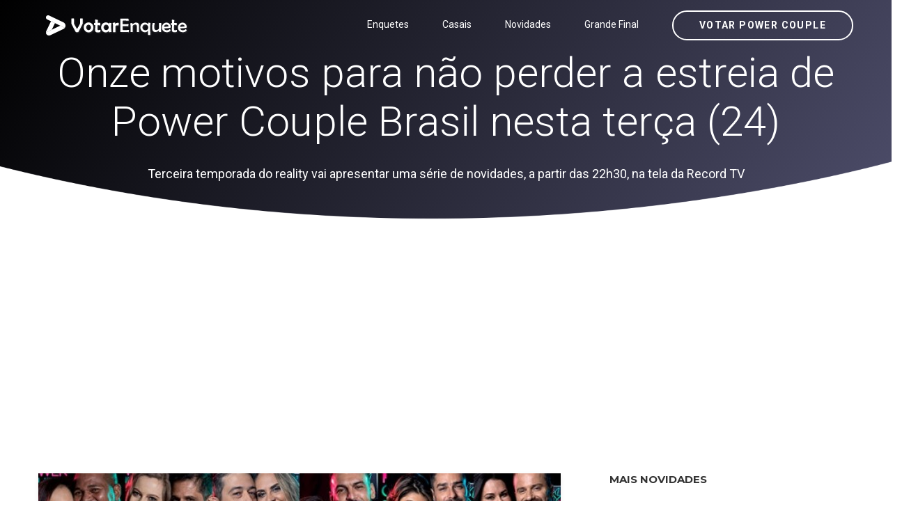

--- FILE ---
content_type: text/html; charset=UTF-8
request_url: https://www.votarenquete.com.br/power-couple-brasil-3/novidades/onze-motivos-para-nao-perder-a-estreia-de-power-couple-brasil-nesta-terca-24
body_size: 12278
content:
<!DOCTYPE html>
<html  lang="pt-BR">
    <head><meta http-equiv="Content-Type" content="text/html; charset=utf-8">
	
	    <link rel='amphtml' href='https://www.votarenquete.com.br/power-couple-brasil-3/novidades/onze-motivos-para-nao-perder-a-estreia-de-power-couple-brasil-nesta-terca-24/amp'>	<link rel="canonical" href="https://www.votarenquete.com.br/power-couple-brasil-3/novidades/onze-motivos-para-nao-perder-a-estreia-de-power-couple-brasil-nesta-terca-24">    
	    
	<meta name="author" content="Votar Enquete - A Grande Conquista" />
        <meta http-equiv="X-UA-Compatible" content="IE=edge">
		<meta name="google-play-app" content="app-id=com.app.fazendaonline">
		<meta name="apple-itunes-app" content="app-id=1517115943">
 <meta name="viewport" content="width=device-width, initial-scale=1"> 		  
		<meta property="fb:app_id" content="375934152879613" />
        <!-- The above 3 meta tags *must* come first in the head; any other head content must come *after* these tags -->




<!-- 

<link rel="preconnect" crossorigin href="//adserver-us.adtech.advertising.com">
<link rel="preconnect" crossorigin href="//bidder.criteo.com">
<link rel="preconnect" crossorigin href="//gum.criteo.com">

 -->
<link rel="dns-preconnect" href="//fastlane.rubiconproject.com">
<link rel="dns-preconnect" href="//onesignal.com">
<link rel="dns-preconnect" href="//cdn.onesignal.com">
 
<link rel="preconnect" crossorigin href="https://cdn5.enquetebbb.com.br/">

<link rel="preconnect" crossorigin href="//www.googletagmanager.com">
<link rel="preconnect" crossorigin href="//fonts.googleapis.com">
<link rel="preconnect" crossorigin href="//stats.g.doubleclick.net">
<link rel="preconnect" crossorigin href="//googleads.g.doubleclick.net">
<link rel="preconnect" crossorigin href="//www.googletagservices.com">
<link rel="preconnect" crossorigin href="//www.google-analytics.com">
<link rel="preconnect" crossorigin href="//pagead2.googlesyndication.com">
<link rel="preconnect" crossorigin href="//adservice.google.com">
<link rel="preconnect" crossorigin href="//partner.googleadservices.com">
<link rel="preconnect" crossorigin href="//tags.premiumads.com.br">
<link rel="preconnect" crossorigin href="//www.google.com">
<link rel="preconnect" crossorigin href="//www.google.com.br">

<link rel="preconnect" crossorigin href="//bidder.criteo.com">
<link rel="preconnect" crossorigin href="//static.criteo.net">


		

<script async src="https://pagead2.googlesyndication.com/pagead/js/adsbygoogle.js?client=ca-pub-6330018069195839"
     crossorigin="anonymous"></script>








<!-- Global site tag (gtag.js) - Google Analytics -->
<script async src="https://www.googletagmanager.com/gtag/js?id=UA-112625574-1"></script>
<script>
  window.dataLayer = window.dataLayer || [];
  function gtag(){dataLayer.push(arguments);}
  gtag('js', new Date());

  gtag('config', 'UA-112625574-1');
  
  gtag('config', 'AW-787761210');
  
  gtag('config', 'AW-10985823641');
  
  gtag('event', 'www.votarenquete.com.br', {
  'event_category': 'URL'
});
  gtag('event', 'https', {
  'event_category': 'protocolo'
});
  gtag('event', 'local-novo', {
  'event_category': 'regiao'
});

  gtag('event', '67.225.224.10', {
  'event_category': 'servidor'
});

</script>


<script async src="https://securepubads.g.doubleclick.net/tag/js/gpt.js"></script>
<script>
  window.googletag = window.googletag || {cmd: []};
  googletag.cmd.push(function() {
    googletag.defineSlot('/21757894217/votarenquete', [[300, 250], 'fluid', [970, 90], [468, 60], [320, 50], [728, 90]], 'div-gpt-ad-1569887895375-0').addService(googletag.pubads());
    googletag.pubads().enableSingleRequest();
    googletag.pubads().collapseEmptyDivs();
    googletag.enableServices();
  });
</script>

		
		
        <title>Onze motivos para não perder a estreia de Power Couple Brasil nesta terça (24)  - Votar Enquete - A Grande Conquista</title>
		<meta name="description" content="Um site com enquetes para você poder votar e saber a porcentagem das disputas do Power Couple Brasil 6 e da Fazenda 16 edição 2024. Roça, Grande Final e muito mais. Votar Enquete: Vote na Final da Fazenda 16. Enquete da Fazenda 16 <BR> Paredão, final, prova do líder e muito mais. Votar Enquete: Vote no paredão dessa semana! Vote no BBB 24. Enquete BBB 24">
		<meta name="keywords" content="final, grande final, final fazenda, grande final fazenda, fazenda, a fazenda, fazenda 16, a fazenda 16, fazendeiros, peoes, peões, peoas, peõas, power, couple, power couple, enquete, casa vigiada, voto, votar, enquetebbb, power 2024, power 6, enquete bbb, enquetebb, dr, vote, votarenquete, votarenquete.com.br, www.votarenquete.com.br, r7, votar r7, pawer couple, r7.com, a fazenda nova temporada 2024, fazenda da toca 2024, tudo sobre a fazenda 2024, record tv a fazenda 2024, lista da fazenda 2024 uol, a fazenda 2024 votação, a fazenda 2024 vai começar quando, a fazenda 2024 votar, a fazenda 2024 vai começar, a fazenda 2024 vencedor, fazenda a venda 2024, a fazenda 2024 youtube, a fazenda 2024 24 horas, r7 a fazenda 2024, a fazenda 2024, a fazenda 2024 r7, a fazenda 2024 elenco, a fazenda 2024 assistir, a fazenda 2024 completo">
		<link rel="manifest" href="/manifest.json" />
<meta property="og:type" content="website" /> 
<meta property="og:site_name" content="Votar Enquete - A Grande Conquista" /> 
<meta property="og:url" content="https://www.votarenquete.com.br/power-couple-brasil-3/novidades/onze-motivos-para-nao-perder-a-estreia-de-power-couple-brasil-nesta-terca-24" /> 
<meta property="og:title" content="Onze motivos para não perder a estreia de Power Couple Brasil nesta terça (24)" /> 
<meta property="og:description" content="Terceira temporada do reality vai apresentar uma série de novidades, a partir das 22h30, na tela da Record TV" /> 
<meta property="og:image" content="https://cdn5.enquetebbb.com.br/image_resize.php?w=1200&h=628&src=image/novidades/onze-motivos-para-nao-perder-a-estreia-de-power-couple-brasil-nesta-terca-24.jpg" /> 
<meta property="og:image:secure_url" content="https://cdn5.enquetebbb.com.br/image_resize.php?w=1200&h=628&src=image/novidades/onze-motivos-para-nao-perder-a-estreia-de-power-couple-brasil-nesta-terca-24.jpg" /> 
<meta property="og:image:width" content="1200" /> 
<meta property="og:image:height" content="628" /> 
<meta property="og:locale" content="pt_BR" /> 

<meta name="twitter:card" content="summary_large_image">
<meta name="twitter:site" content="@votar_enquete" />
<meta name="twitter:creator" content="@votar_enquete" />
<meta property="og:url" content="https://www.votarenquete.com.br/power-couple-brasil-3/novidades/onze-motivos-para-nao-perder-a-estreia-de-power-couple-brasil-nesta-terca-24" />
<meta property="og:title" content="Onze motivos para não perder a estreia de Power Couple Brasil nesta terça (24)" />
<meta property="og:description" content="Terceira temporada do reality vai apresentar uma série de novidades, a partir das 22h30, na tela da Record TV" />
<meta property="og:image" content="https://cdn5.enquetebbb.com.br/image_resize.php?w=1200&h=628&src=image/novidades/onze-motivos-para-nao-perder-a-estreia-de-power-couple-brasil-nesta-terca-24.jpg" />
<meta name="twitter:app:name:googleplay" content="Vote Agora - Baixe o APP">
<meta name="twitter:app:id:googleplay" content="com.app.fazendaonline">
<meta name="twitter:app:url:googleplay" content="https://play.google.com/store/apps/details?id=com.app.fazendaonline">
<meta name="twitter:image" content="https://cdn5.enquetebbb.com.br/image_resize.php?w=1200&h=628&src=image/novidades/onze-motivos-para-nao-perder-a-estreia-de-power-couple-brasil-nesta-terca-24.jpg">


<div itemscope itemtype="//schema.org/Organization">      
<meta itemprop="name" content="Votar Enquete - A Grande Conquista"> 
<meta property="description" content="Um site com enquetes para você poder votar e saber a porcentagem das disputas do Power Couple Brasil 6 e da Fazenda 16 edição 2024. Roça, Grande Final e muito mais. Votar Enquete: Vote na Final da Fazenda 16. Enquete da Fazenda 16 <BR> Paredão, final, prova do líder e muito mais. Votar Enquete: Vote no paredão dessa semana! Vote no BBB 24. Enquete BBB 24" /> 
<meta itemprop="url" content="https://www.votarenquete.com.br/">
<meta itemprop="sameAs" content="https://www.facebook.com/BBBenquete">
<meta itemprop="sameAs" content="https://www.facebook.com/VotarEnquete">
<meta itemprop="sameAs" content="https://www.enquetebbb.com.br/">
<meta itemprop="sameAs" content="https://www.votarenquete.com.br/">
<meta itemprop="logo" content="https://cdn5.enquetebbb.com.br/image/new-logo2V.png">
<meta itemprop="image" content="https://cdn5.enquetebbb.com.br/image/mosaico.jpg">
  <div itemprop="aggregateRating" itemscope itemtype="//schema.org/AggregateRating">
   <meta itemprop="ratingValue" content="5">
   <meta itemprop="reviewCount" content="1251124">
   <meta itemprop="bestRating" content="5" />
  </div>
</div>
<!-- robots -->
<meta name="robots" content="index, follow">
<meta name="Googlebot-News" content="index, follow">
<script type="application/ld+json">
    [{
        "publisher": {
            "@type": "Organization",
            "name": "Votar Enquete - A Grande Conquista",
            "url": "https://www.votarenquete.com.br/",
            "logo": {
                "@type": "ImageObject",
                "url": "https://cdn5.enquetebbb.com.br/image/new-logo2V.png",
                "width": 225,
                "height": 43
            }
        },
        "@type": "NewsArticle",
        "@context": "http://schema.org",
        "author": {
            "@type": "Organization",
            "name": "Votar Enquete - A Grande Conquista",
            "url": "https://www.votarenquete.com.br/"
        },
        "name": "Onze motivos para não perder a estreia de Power Couple Brasil nesta terça (24)",
        "headline": "Onze motivos para não perder a estreia de Power Couple Brasil nesta terça (24)",
        "description": "Terceira temporada do reality vai apresentar uma série de novidades, a partir das 22h30, na tela da Record TV",
        "articleBody": "1- Apresentação de Gugu Liberato 
O comando da terceira temporada do Power Couple Brasil estará nas mãos do apresentador Gugu Liberato. Com mais de 40 anos de carreira, é a primeira vez de Gugu à frente de um reality show: Sem dúvida alguma, trata-se de um desafio bem grande na minha trajetória profissional. Mas acredito que isso será bem bacana para mim e para o público, que me verá em uma função diferente, declara o apresentador.

2 - Onze novos casais poderosos 
O que não pode faltar no Power Couple Brasil são bons casais com momentos incríveis! Para a terceira edição, 11 novas duplas prometem agitar o reality. 

Os participantes incluem o ex-jogador de futebol Aloísio Chulapa e a farmacêutica Luisa Albuquerque, o ator André Di Mauro e a atriz Liége Müller",
        "url": "https://www.votarenquete.com.br/power-couple-brasil-3/novidades/onze-motivos-para-nao-perder-a-estreia-de-power-couple-brasil-nesta-terca-24",
        "mainEntityOfPage": "https://www.votarenquete.com.br/power-couple-brasil-3/novidades/onze-motivos-para-nao-perder-a-estreia-de-power-couple-brasil-nesta-terca-24",
        "image": {
            "url": "https://cdn5.enquetebbb.com.br/image_resize.php?w=1200&h=628&src=image/novidades/onze-motivos-para-nao-perder-a-estreia-de-power-couple-brasil-nesta-terca-24.jpg",
            "width": 1200,
            "height": 628,
            "@type": "ImageObject"
        },
        "datePublished": "2018-04-24T21:24:54-03:00",
        "dateModified": "2018-04-24T21:24:54-03:00"
    }]
</script>

<script type="application/ld+json">
    [{
                "@type": "BlogPosting",
        "@context": "http://schema.org",
        "author": {
            "@type": "Person",
            "name": "Redação",
            "url": "https://www.votarenquete.com.br/"
        },
        "publisher": {
            "@type": "Organization",
            "name": "Votar Enquete - A Grande Conquista",
            "url": "https://www.votarenquete.com.br/",
            "logo": {
                "@type": "ImageObject",
                "url": "https://cdn5.enquetebbb.com.br/image/new-logo2V.png",
                "width": 225,
                "height": 43
            }
        },
        "name": "Onze motivos para não perder a estreia de Power Couple Brasil nesta terça (24)",
        "headline": "Onze motivos para não perder a estreia de Power Couple Brasil nesta terça (24)",
        "description": "1- Apresentação de Gugu Liberato 
O comando da terceira temporada do Power Couple Brasil estará nas mãos do apresentador Gugu Liberato. Com mais de 40 anos de carreira, é a primeira vez de Gugu à frente de um reality show: Sem dúvida alguma, trata-se de um desafio bem grande na minha trajetória profissional. Mas acredito que isso será bem bacana para mim e para o público, que me verá em uma função diferente, declara o apresentador.

2 - Onze novos casais poderosos 
O que não pode faltar no Power Couple Brasil são bons casais com momentos incríveis! Para a terceira edição, 11 novas duplas prometem agitar o reality. 

Os participantes incluem o ex-jogador de futebol Aloísio Chulapa e a farmacêutica Luisa Albuquerque, o ator André Di Mauro e a atriz Liége Müller",
        "url": "https://www.votarenquete.com.br/power-couple-brasil-3/novidades/onze-motivos-para-nao-perder-a-estreia-de-power-couple-brasil-nesta-terca-24",
        "mainEntityOfPage": "https://www.votarenquete.com.br/power-couple-brasil-3/novidades/onze-motivos-para-nao-perder-a-estreia-de-power-couple-brasil-nesta-terca-24",
        "image": {
            "url": "https://cdn5.enquetebbb.com.br/image_resize.php?w=1200&h=628&src=image/novidades/onze-motivos-para-nao-perder-a-estreia-de-power-couple-brasil-nesta-terca-24.jpg",
            "width": 1200,
            "height": 628,
            "@type": "ImageObject"
        },
        "datePublished": "2018-04-24T21:24:54-03:00",
        "dateModified": "2018-04-24T21:24:54-03:00"
    }]
</script>		
        <!--    favicon-->
        <link rel="shortcut icon" href="https://cdn5.enquetebbb.com.br/image/faveicon.png" type="image/png">
        <link rel="icon" href="https://cdn5.enquetebbb.com.br/image/faveicon.png" type="image/png">
    	<link rel="apple-touch-icon" href="https://cdn5.enquetebbb.com.br/image/app-icon.png">
    	<link rel="android-touch-icon" href="https://cdn5.enquetebbb.com.br/image/app-icon.png" />
        <!-- Bootstrap -->
        <link href="//cdn5.enquetebbb.com.br/css/bootstrap.min.css" rel="stylesheet">
        <link href="//cdn5.enquetebbb.com.br/css/font-awesome.min.css" rel="stylesheet">
        <link rel="stylesheet" href="//cdn5.enquetebbb.com.br/vendors/swipper/swiper.min.css">
        <link rel="stylesheet" href="//cdn5.enquetebbb.com.br/css/linearicons.css">
        <link rel="stylesheet" href="//cdn5.enquetebbb.com.br/vendors/owl-carousel/owl.carousel.min.css">
        <!--    css-->
        <link rel="stylesheet" href="//cdn5.enquetebbb.com.br/css/style.css">
        <link rel="stylesheet" href="//cdn5.enquetebbb.com.br/css/responsive.css">
        <link rel="stylesheet" href="//cdn5.enquetebbb.com.br/css/smart-app-banner.css">
        <link rel="stylesheet" href="//cdn5.enquetebbb.com.br/css/config.css?v=5">
			
        <link rel="stylesheet" href="//cdn5.enquetebbb.com.br/css/config-pc.css"> 		   
		     
		   
         
        <!-- HTML5 shim and Respond.js for IE8 support of HTML5 elements and media queries -->
        <!-- WARNING: Respond.js doesn't work if you view the page via file:// -->
        <!--[if lt IE 9]>
        <script src="https://oss.maxcdn.com/html5shiv/3.7.2/html5shiv.min.js"></script>
        <script src="https://oss.maxcdn.com/respond/1.4.2/respond.min.js"></script>
        <![endif]-->
		<script type="text/javascript" src="//cdn5.enquetebbb.com.br/js/jquery-3.2.1.min.js"></script>





</head>
	
  

	<body data-spy="scroll" data-target=".navbar" data-offset="70">
        <!--start header Area-->

        <nav class="navbar navbar-fixed-top" data-spy="affix" data-offset-top="70">
            <div class="container">
                <!--========== Brand and toggle get grouped for better mobile display ==========-->
                <div class="navbar-header">
                    <button type="button" class="navbar-toggle collapsed" data-toggle="collapse" data-target="#bs-example-navbar-collapse-1" aria-expanded="false">
                        <span class="sr-only">Menu</span>
                        <i class="lnr lnr-menu" style='-webkit-text-stroke: 0px black; text-shadow: 0px 0px 0 #000, -1px -1px 0 #000, 1px -1px 0 #000, -1px 1px 0 #000, 1px 1px 0 #000; '></i>
                        <i class="lnr lnr-cross"></i>
                    </button>
                    <a class="navbar-brand" href="/power-couple-brasil-3">
                        <img src="//cdn5.enquetebbb.com.br/image/new-logo4V.png" alt="">
                        <img src="//cdn5.enquetebbb.com.br/image/new-logo2V.png" alt="logo">
                    </a>
                    <a class="banner_btn btn-getnow hidden-lg hidden-md esconder_pequeno" href="/power-couple-brasil-3/votacao">Votar Power Couple</a>
                </div>
                <a class="banner_btn btn-getnow hidden-sm hidden-xs" href="/power-couple-brasil-3/votacao">Votar Power Couple</a>
                <!--========== Collect the nav links, forms, and other content for toggling ==========-->
                <div class="collapse navbar-right navbar-collapse" id="bs-example-navbar-collapse-1">
                    <ul class="nav navbar-nav menu" id="nav">
						<li class="hidden-lg hidden-md">
                            <a href="/power-couple-brasil-3/enquete">Vote Agora</a>
                        </li>
                                                <li>
                            <a href="/power-couple-brasil-3/enquete">Enquetes</a>
                        </li>
                        <li>
                            <a href="/power-couple-brasil-3/casais">Casais</a>
                        </li>
                        <li>
                            <a href="/power-couple-brasil-3/novidades">Novidades</a>
                        </li>
                        <li>
                            <a href="/power-couple-brasil-3/enquete/grande-final-power-couple-brasil-7">Grande Final</a>
                        </li>
						
                    </ul>
                </div><!-- /.navbar-collapse -->
            </div>
        </nav><!--End header Area-->




    



        <section id="home" class="header-home home-four_novo">
            <div class="container" >
                <div class="row">
                    
						
<div class="">
<div class="col-sm-12 col-header-text lr-padding home_paredao center ">
<h1>Onze motivos para não perder a estreia de Power Couple Brasil nesta terça (24)</h1>
<p>Terceira temporada do reality vai apresentar uma série de novidades, a partir das 22h30, na tela da Record TV<br><br></p>

</div>
</div>



						
                        
                    

                </div>
            </div>
        </section>

 <div class="center" style="padding-top:10px; padding-bottom:15px">
<ins class="adsbygoogle"
     style="display:block"
     data-ad-client="ca-pub-6330018069195839"
     data-ad-slot="3983284644"
     data-ad-format="auto"
     data-full-width-responsive="true"></ins>
<script>
     (adsbygoogle = window.adsbygoogle || []).push({});
</script>
</div>       


<section class="blog-area sec-pad">
            <div class="container">
                <div class="row">
                    <div class="col-lg-8 col-md-7 col-sm-12">
                        <div class="blog-section">
                            <article class="blog-items">
                                
                                 <img  class='img-responsive' src='https://cdn5.enquetebbb.com.br/image_resize.php?w=750&h=420&src=image/novidades/onze-motivos-para-nao-perder-a-estreia-de-power-couple-brasil-nesta-terca-24.jpg' alt=''><span><i class='fa fa-camera' aria-hidden='true'></i>&nbsp; Reprodução r7 / record</span>
  <!-- Novidades Texto 
<ins class="adsbygoogle"
     style="display:block"
     data-ad-client="ca-pub-6330018069195839"
     data-ad-slot="3060834653"
     data-ad-format="auto"></ins>
<script>
(adsbygoogle = window.adsbygoogle || []).push({});
</script>                                  
 -->
 <div class="enquete_social_nv center">
                               <a href="https://www.facebook.com/sharer/sharer.php?u=https://www.votarenquete.com.br/power-couple-brasil-3/novidades/onze-motivos-para-nao-perder-a-estreia-de-power-couple-brasil-nesta-terca-24" target="blank"><i class="fa fa-facebook" aria-hidden="true"></i></a>
                                    <a href="https://twitter.com/intent/tweet?text=Onze motivos para não perder a estreia de Power Couple Brasil nesta terça (24)  - Votar Enquete - A Grande Conquista https://www.votarenquete.com.br/power-couple-brasil-3/novidades/onze-motivos-para-nao-perder-a-estreia-de-power-couple-brasil-nesta-terca-24" target="blank"><i class="fa fa-twitter" aria-hidden="true"></i></a>
                                    <a href="https://api.whatsapp.com/send?text=Onze motivos para não perder a estreia de Power Couple Brasil nesta terça (24)  - Votar Enquete - A Grande Conquista https://www.votarenquete.com.br/power-couple-brasil-3/novidades/onze-motivos-para-nao-perder-a-estreia-de-power-couple-brasil-nesta-terca-24" target="blank"><i class="fa fa-whatsapp" aria-hidden="true"></i></a>
                                </div>    								
                                <div class="blog-content">
                                    
                                    
                                    <h2 >Onze motivos para não perder a estreia de Power Couple Brasil nesta terça (24)</h2>
                                    
                               
                                    
                                    
                                    <p><b>1- Apresentação de Gugu Liberato </b><br>
O comando da terceira temporada do Power Couple Brasil estará nas mãos do apresentador Gugu Liberato. Com mais de 40 anos de carreira, é a primeira vez de Gugu à frente de um reality show: "Sem dúvida alguma, trata-se de um desafio bem grande na minha trajetória profissional. Mas acredito que isso será bem bacana para mim e para o público, que me verá em uma função diferente", declara o apresentador.<br><br>

<b>2 - Onze novos casais poderosos </b><br>
O que não pode faltar no Power Couple Brasil são bons casais com momentos incríveis! Para a terceira edição, 11 novas duplas prometem agitar o reality. <br>

Os participantes incluem o ex-jogador de futebol Aloísio Chulapa e a farmacêutica Luisa Albuquerque, o ator André Di Mauro e a atriz Liége Müller, a chef de cozinha Aritana Maroni e o gerente administrativo Paulo Rogério, o funkeiro Créu e a produtora Lilian Costa, a influenciadora digital Franciele Grossi e o publicitário Diego Grossi, o cantor Marlon e a fisioterapeuta Leticia Oliveira, a influenciadora digital Munik Nunes e o empresário Anderson Felício, o ator e comediante Nizo Neto e a terapeuta sexual Tatí Presser, a modelo Tati Minerato e o  empresário musical Marcelo Galatico, a empresária Thais Bianca e o empresário Douglas D'Amore, e o cantor Vinícius D'Black e a empresária artística Nadja Pessoa.<br><br>

<b>3 - Nova sede</b><br>
Nova temporada, nova casa. O lar provisório dos casais do reality desta vez será ainda maior. Situado em Itapecerica da Serra, na Grande São Paulo, o imóvel está preparado com uma decoração pra lá de estilosa!<br><BR>

<B> 4 - Novidade na decoração</B><BR>
Os cômodos da nova sede do reality vão contar com uma decoração especial: aspectos culturais de cidades como Nova York e países como Tailândia, Índia, Suíça e Japão serão referenciados na temática dos quartos. <br>

E como já é de costume, o casal com menos dinheiro ficará hospedado em um quarto “perrengue”. E desta vez, este espaço promete surpreender ainda mais e acirrar os ânimos dos confinados.<br><BR>

<B> 5 - Foco na convivência dos casais<br></b>
As mudanças dos ambientes não são à toa. Para a terceira edição do reality, a convivência entre os casais será o principal foco do programa. "Queremos que eles interajam mais [com o espaço]", afirma o diretor Rodrigo Carelli, que garante que a temporada será cheia de muita diversão e conflito. <br><BR>

<B> 6 - De segunda a sexta</b><br>
Pela primeira vez na história do programa, o Power Couple Brasil irá ao ar de segunda a sexta na tela da Record TV. Com isso, a dinâmica da nova temporada será um pouco diferente. <br>
Nas segundas-feiras ocorrerão as provas dos casais e a definição de quem vai para a DR. A eliminação acontece toda terça-feira, ao vivo. Quarta-feira será o dia da repercussão da eliminação do casal. E nas quintas e sextas-feiras haverão as apostas dos casais e as provas dos homens ou das mulheres. <br><br>

<b> 7 - Plateia ao vivo</b><br>
Já na estreia nesta terça-feira (23), o programa vai ser ao vivo e com plateia! Isso vai se repetir para as demais terças-feiras durante o reality, quando serão eliminados um casal por semana. <br><Br>

<b>8 - Provas de tirar o fôlego</b><br>
Que as provas do reality não são para qualquer um, isso todos já sabem! Mas, na terceira edição do programa, o diretor Rodrigo Carelli promete desafios ainda mais elaborados. Muitos vão acontecer inclusive em locais fora da residência onde os participantes vão conviver. <br><br>

<b> 9 - Mais memes </b><br>
O Power Couple Brasil é um lugar para os casais se unirem e enfrentarem os desafios para chegarem até a grande final. Mas também é um espaço onde se lava muita roupa-suja, pois está sempre cheio de DRs entre os participantes. A convivência diária promete abalar as estruturas dos casais e render ainda mais momentos hilários e, claro, muitos memes!<br><br>

<b>10 - Grande prêmio</b><br>
Na terceira temporada do Power Couple Brasil, o prêmio total do casal vencedor pode superar o valor de R$ 1 milhão. Para isso, como nas edições anteriores do reality, marido e mulher precisarão confiar um no outro e realizar apostas de até R$ 40 mil. Caso cumpram a tarefa proposta, ficam com esse dinheiro, que será acumulado até a grande final do programa.<br><br>

<b>11 - Você decide! </b><br>
Nessa temporada o telespectador vai ter um papel fundamental. É o voto de quem assiste ao reality que vai ajudar a decidir quem sai e quem permanece na disputa a cada semana. Fique ligado!
</p>
                                    
 


                                    
                                    
                                    
<BR><hr><BR>
<center><a href="https://www.enquetebbb.com.br/bbb26/enquete/grande-final-bbb26">
<h3>Grande Final BBB 26: Você já tem um Brother favorito?<BR>Para quem você está torcendo? Vote na enquete BBB</h3>
<img src="https://cdn5.enquetebbb.com.br/image_resize.php?w=1200&h=628&src=image/enquetes/grande-final-bbb26.jpg" width="100%">
<BR>
</a><a href="https://www.enquetebbb.com.br/bbb26/enquete/grande-final-bbb26" class="btn btn-lg btn-success" style="margin-top:15px;">Vote Agora!</a>
<BR><BR>
</center>
	
                                    
                                    
									<ins class="adsbygoogle"
     style="display:block; text-align:center;"
     data-ad-layout="in-article"
     data-ad-format="fluid"
     data-ad-client="ca-pub-6330018069195839"
     data-ad-slot="2678435169"></ins>
<script>
     (adsbygoogle = window.adsbygoogle || []).push({});
</script>



<ul class="post-info">
										<li>Data: <span>24/04/2018</span></li><li>Fonte: <span><small><a href='http://entretenimento.r7.com/power-couple-brasil-3/onze-motivos-para-nao-perder-a-estreia-de-power-couple-brasil-nesta-terca-24-24042018' target='_blank' rel='noopener noreferrer'>R7</small></a></span></li>										<li>Tags: <span>power-couple-brasil-3, PowerCouple, Reality, Casal </span></li>
                                        
                                        
                                        
                                    </ul>


									


	
									
								

                                </div>
                            </article>

							
<div class="section_title  enquete_comentarios home_brothers">
                    <h2>Comentários</h2>
                </div>							
<article class="blog-items">
                                
                                <div class="blog-content">
									
									<div id="mostrar-loading" class="center"><img src="/image/preloader.gif" width="16" height="16" /></div>
									<div class="fb-comments" data-href="https://www.votarenquete.com.br/power-couple-brasil-3/novidades/onze-motivos-para-nao-perder-a-estreia-de-power-couple-brasil-nesta-terca-24" data-width="100%" data-numposts="5"></div>

									
									
									                                  
									
									<ins class="adsbygoogle"
     style="display:block"
     data-ad-format="autorelaxed"
     data-ad-client="ca-pub-6330018069195839"
     data-ad-slot="5279803884"></ins>
<script>
     (adsbygoogle = window.adsbygoogle || []).push({});
</script>


                                </div>
                            </article>	

							
              
                            
                            
                            
                            
							

							
                        </div>
                    </div>
                    <div class="col-lg-4 col-md-5 col-sm-12">
                        <div class="blog-sidebar">
                            
                            
  <div class="widget post-widget">
                    <h2 class="widget_title">Mais Novidades</h2>




								<div class="media">
                                    
                                    <div class='media-left'> <a href='https://www.votarenquete.com.br/power-couple-brasil-3/novidades/tati-e-marcelo-vencem-o-power-couple-brasil-3'><img class='media-object lazy' src='https://cdn5.enquetebbb.com.br/image_resize.php?w=100&h=110&q=1&src=image/novidades/tati-e-marcelo-vencem-o-power-couple-brasil-3.jpg' data-src='https://cdn5.enquetebbb.com.br/image_resize.php?w=100&h=110&src=image/novidades/tati-e-marcelo-vencem-o-power-couple-brasil-3.jpg' alt=''> </a></div>
                                    
                                    <div class="media-body">
                                        <a class="tn_tittle" href="https://www.votarenquete.com.br/power-couple-brasil-3/novidades/tati-e-marcelo-vencem-o-power-couple-brasil-3">Tati e Marcelo vencem o 'Power Couple Brasil 3'</a>
										

                                        <ul>
                                            <li><a href="https://www.votarenquete.com.br/power-couple-brasil-3/novidades/tati-e-marcelo-vencem-o-power-couple-brasil-3"><i class="fa fa-clock-o" aria-hidden="true"></i>17/10/2019</a></li>
                                        </ul> 
                                    </div>
                                </div>

<ins class="adsbygoogle"
     style="display:block"
     data-ad-format="fluid"
     data-ad-layout-key="-ei-1g+a9-7d-j4"
     data-ad-client="ca-pub-6330018069195839"
     data-ad-slot="1184555942"></ins>
<script>
     (adsbygoogle = window.adsbygoogle || []).push({});
</script>
								<div class="media">
                                    
                                    <div class='media-left'> <a href='https://www.votarenquete.com.br/power-couple-brasil-3/novidades/casais-se-divertem-em-jogo-de-imitacao'><img class='media-object lazy' src='https://cdn5.enquetebbb.com.br/image_resize.php?w=100&h=110&q=1&src=image/novidades/casais-se-divertem-em-jogo-de-imitacao.jpg' data-src='https://cdn5.enquetebbb.com.br/image_resize.php?w=100&h=110&src=image/novidades/casais-se-divertem-em-jogo-de-imitacao.jpg' alt=''> </a></div>
                                    
                                    <div class="media-body">
                                        <a class="tn_tittle" href="https://www.votarenquete.com.br/power-couple-brasil-3/novidades/casais-se-divertem-em-jogo-de-imitacao">Casais se divertem em jogo de imitação</a>
										

                                        <ul>
                                            <li><a href="https://www.votarenquete.com.br/power-couple-brasil-3/novidades/casais-se-divertem-em-jogo-de-imitacao"><i class="fa fa-clock-o" aria-hidden="true"></i>20/06/2018</a></li>
                                        </ul> 
                                    </div>
                                </div>


								<div class="media">
                                    
                                    <div class='media-left'> <a href='https://www.votarenquete.com.br/power-couple-brasil-3/novidades/douglas-chora-pela-morte-do-pai-e-e-consolado-pelos-casais'><img class='media-object lazy' src='https://cdn5.enquetebbb.com.br/image_resize.php?w=100&h=110&q=1&src=image/novidades/douglas-chora-pela-morte-do-pai-e-e-consolado-pelos-casais.jpg' data-src='https://cdn5.enquetebbb.com.br/image_resize.php?w=100&h=110&src=image/novidades/douglas-chora-pela-morte-do-pai-e-e-consolado-pelos-casais.jpg' alt=''> </a></div>
                                    
                                    <div class="media-body">
                                        <a class="tn_tittle" href="https://www.votarenquete.com.br/power-couple-brasil-3/novidades/douglas-chora-pela-morte-do-pai-e-e-consolado-pelos-casais">Douglas chora pela morte do pai e é consolado pelos casais</a>
										

                                        <ul>
                                            <li><a href="https://www.votarenquete.com.br/power-couple-brasil-3/novidades/douglas-chora-pela-morte-do-pai-e-e-consolado-pelos-casais"><i class="fa fa-clock-o" aria-hidden="true"></i>19/06/2018</a></li>
                                        </ul> 
                                    </div>
                                </div>


								<div class="media">
                                    
                                    <div class='media-left'> <a href='https://www.votarenquete.com.br/power-couple-brasil-3/novidades/casais-preparam-bolo-e-cantam-parabens-para-anderson'><img class='media-object lazy' src='https://cdn5.enquetebbb.com.br/image_resize.php?w=100&h=110&q=1&src=image/novidades/casais-preparam-bolo-e-cantam-parabens-para-anderson.jpg' data-src='https://cdn5.enquetebbb.com.br/image_resize.php?w=100&h=110&src=image/novidades/casais-preparam-bolo-e-cantam-parabens-para-anderson.jpg' alt=''> </a></div>
                                    
                                    <div class="media-body">
                                        <a class="tn_tittle" href="https://www.votarenquete.com.br/power-couple-brasil-3/novidades/casais-preparam-bolo-e-cantam-parabens-para-anderson">Casais preparam bolo e cantam parabéns para Anderson</a>
										

                                        <ul>
                                            <li><a href="https://www.votarenquete.com.br/power-couple-brasil-3/novidades/casais-preparam-bolo-e-cantam-parabens-para-anderson"><i class="fa fa-clock-o" aria-hidden="true"></i>19/06/2018</a></li>
                                        </ul> 
                                    </div>
                                </div>

<ins class="adsbygoogle"
     style="display:block"
     data-ad-format="fluid"
     data-ad-layout-key="-ei-1g+a9-7d-j4"
     data-ad-client="ca-pub-6330018069195839"
     data-ad-slot="1184555942"></ins>
<script>
     (adsbygoogle = window.adsbygoogle || []).push({});
</script>
								<div class="media">
                                    
                                    <div class='media-left'> <a href='https://www.votarenquete.com.br/power-couple-brasil-3/novidades/munik-e-anderson-e-leticia-e-marlon-estao-na-dr'><img class='media-object lazy' src='https://cdn5.enquetebbb.com.br/image_resize.php?w=100&h=110&q=1&src=image/novidades/munik-e-anderson-e-leticia-e-marlon-estao-na-dr.jpg' data-src='https://cdn5.enquetebbb.com.br/image_resize.php?w=100&h=110&src=image/novidades/munik-e-anderson-e-leticia-e-marlon-estao-na-dr.jpg' alt=''> </a></div>
                                    
                                    <div class="media-body">
                                        <a class="tn_tittle" href="https://www.votarenquete.com.br/power-couple-brasil-3/novidades/munik-e-anderson-e-leticia-e-marlon-estao-na-dr">Munik e Anderson e Letícia e Marlon estão na DR</a>
										

                                        <ul>
                                            <li><a href="https://www.votarenquete.com.br/power-couple-brasil-3/novidades/munik-e-anderson-e-leticia-e-marlon-estao-na-dr"><i class="fa fa-clock-o" aria-hidden="true"></i>19/06/2018</a></li>
                                        </ul> 
                                    </div>
                                </div>


								<div class="media">
                                    
                                    <div class='media-left'> <a href='https://www.votarenquete.com.br/power-couple-brasil-3/novidades/os-grupos-estao-rachados-no-power-couple-brasil'><img class='media-object lazy' src='https://cdn5.enquetebbb.com.br/image_resize.php?w=100&h=110&q=1&src=image/novidades/os-grupos-estao-rachados-no-power-couple-brasil.jpg' data-src='https://cdn5.enquetebbb.com.br/image_resize.php?w=100&h=110&src=image/novidades/os-grupos-estao-rachados-no-power-couple-brasil.jpg' alt=''> </a></div>
                                    
                                    <div class="media-body">
                                        <a class="tn_tittle" href="https://www.votarenquete.com.br/power-couple-brasil-3/novidades/os-grupos-estao-rachados-no-power-couple-brasil">Os grupos estão rachados no Power Couple Brasil</a>
										

                                        <ul>
                                            <li><a href="https://www.votarenquete.com.br/power-couple-brasil-3/novidades/os-grupos-estao-rachados-no-power-couple-brasil"><i class="fa fa-clock-o" aria-hidden="true"></i>06/06/2018</a></li>
                                        </ul> 
                                    </div>
                                </div>




<script type="application/ld+json">[{"publisher":{"@type":"Organization","name":"Votar Enquete - A Grande Conquista","url":"https://www.votarenquete.com.br","logo":{"@type":"ImageObject","url":"https://cdn5.enquetebbb.com.br/image/new-logo2VF.png","width":225,"height":43}},"@type":"NewsArticle","@context":"http://schema.org","author":{"@type":"Organization","name":"Votar Enquete - A Grande Conquista","url":"https://www.votarenquete.com.br/"},"headline":"Tati e Marcelo vencem o 'Power Couple Brasil 3'","description":" Tati e Marcelo saem do perrengue para a vitória do Power Couple Brasil","url":"https://www.votarenquete.com.br/power-couple-brasil-3/novidades/tati-e-marcelo-vencem-o-power-couple-brasil-3","mainEntityOfPage":"https://www.votarenquete.com.br/power-couple-brasil-3/novidades/tati-e-marcelo-vencem-o-power-couple-brasil-3","image":{"url":"https://cdn5.enquetebbb.com.br/image_resize.php?w=1200&h=627&src=image/novidades/tati-e-marcelo-vencem-o-power-couple-brasil-3.jpg","width":1200,"height":627,"@type":"ImageObject"},"datePublished":"2019-10-17T17:18:05-03:00","dateModified":"2026-01-16T23:06:59-03:00"}]</script>

<script type="application/ld+json">[{"publisher":{"@type":"Organization","name":"Votar Enquete - A Grande Conquista","url":"https://www.votarenquete.com.br","logo":{"@type":"ImageObject","url":"https://cdn5.enquetebbb.com.br/image/new-logo2VF.png","width":225,"height":43}},"@type":"NewsArticle","@context":"http://schema.org","author":{"@type":"Organization","name":"Votar Enquete - A Grande Conquista","url":"https://www.votarenquete.com.br/"},"headline":"Casais se divertem em jogo de imitação","description":"Durante a tarde, os casais fizeram uma atividade especial. Eles sorteavam os nomes de outro casal e ...","url":"https://www.votarenquete.com.br/power-couple-brasil-3/novidades/casais-se-divertem-em-jogo-de-imitacao","mainEntityOfPage":"https://www.votarenquete.com.br/power-couple-brasil-3/novidades/casais-se-divertem-em-jogo-de-imitacao","image":{"url":"https://cdn5.enquetebbb.com.br/image_resize.php?w=1200&h=627&src=image/novidades/casais-se-divertem-em-jogo-de-imitacao.jpg","width":1200,"height":627,"@type":"ImageObject"},"datePublished":"2018-06-20T00:25:48-03:00","dateModified":"2026-01-16T23:06:59-03:00"}]</script>

<script type="application/ld+json">[{"publisher":{"@type":"Organization","name":"Votar Enquete - A Grande Conquista","url":"https://www.votarenquete.com.br","logo":{"@type":"ImageObject","url":"https://cdn5.enquetebbb.com.br/image/new-logo2VF.png","width":225,"height":43}},"@type":"NewsArticle","@context":"http://schema.org","author":{"@type":"Organization","name":"Votar Enquete - A Grande Conquista","url":"https://www.votarenquete.com.br/"},"headline":"Douglas chora pela morte do pai e é consolado pelos casais","description":"Douglas ficou muito emocionado ao falar sobre a perda do pai, mas recebeu todo apoio dos moradores d...","url":"https://www.votarenquete.com.br/power-couple-brasil-3/novidades/douglas-chora-pela-morte-do-pai-e-e-consolado-pelos-casais","mainEntityOfPage":"https://www.votarenquete.com.br/power-couple-brasil-3/novidades/douglas-chora-pela-morte-do-pai-e-e-consolado-pelos-casais","image":{"url":"https://cdn5.enquetebbb.com.br/image_resize.php?w=1200&h=627&src=image/novidades/douglas-chora-pela-morte-do-pai-e-e-consolado-pelos-casais.jpg","width":1200,"height":627,"@type":"ImageObject"},"datePublished":"2018-06-19T02:05:08-03:00","dateModified":"2026-01-16T23:06:59-03:00"}]</script>

<script type="application/ld+json">[{"publisher":{"@type":"Organization","name":"Votar Enquete - A Grande Conquista","url":"https://www.votarenquete.com.br","logo":{"@type":"ImageObject","url":"https://cdn5.enquetebbb.com.br/image/new-logo2VF.png","width":225,"height":43}},"@type":"NewsArticle","@context":"http://schema.org","author":{"@type":"Organization","name":"Votar Enquete - A Grande Conquista","url":"https://www.votarenquete.com.br/"},"headline":"Casais preparam bolo e cantam parabéns para Anderson","description":"Na hora de preparar o bolo de aniversário de Anderson, os casais deixaram de lado as desavenças e ...","url":"https://www.votarenquete.com.br/power-couple-brasil-3/novidades/casais-preparam-bolo-e-cantam-parabens-para-anderson","mainEntityOfPage":"https://www.votarenquete.com.br/power-couple-brasil-3/novidades/casais-preparam-bolo-e-cantam-parabens-para-anderson","image":{"url":"https://cdn5.enquetebbb.com.br/image_resize.php?w=1200&h=627&src=image/novidades/casais-preparam-bolo-e-cantam-parabens-para-anderson.jpg","width":1200,"height":627,"@type":"ImageObject"},"datePublished":"2018-06-19T02:03:39-03:00","dateModified":"2026-01-16T23:06:59-03:00"}]</script>

<script type="application/ld+json">[{"publisher":{"@type":"Organization","name":"Votar Enquete - A Grande Conquista","url":"https://www.votarenquete.com.br","logo":{"@type":"ImageObject","url":"https://cdn5.enquetebbb.com.br/image/new-logo2VF.png","width":225,"height":43}},"@type":"NewsArticle","@context":"http://schema.org","author":{"@type":"Organization","name":"Votar Enquete - A Grande Conquista","url":"https://www.votarenquete.com.br/"},"headline":"Munik e Anderson e Letícia e Marlon estão na DR","description":"Os dois casais se enfrentam na DR da semana, enquanto Aritana e Paulo se tornam o casal power","url":"https://www.votarenquete.com.br/power-couple-brasil-3/novidades/munik-e-anderson-e-leticia-e-marlon-estao-na-dr","mainEntityOfPage":"https://www.votarenquete.com.br/power-couple-brasil-3/novidades/munik-e-anderson-e-leticia-e-marlon-estao-na-dr","image":{"url":"https://cdn5.enquetebbb.com.br/image_resize.php?w=1200&h=627&src=image/novidades/munik-e-anderson-e-leticia-e-marlon-estao-na-dr.jpg","width":1200,"height":627,"@type":"ImageObject"},"datePublished":"2018-06-19T01:59:14-03:00","dateModified":"2026-01-16T23:06:59-03:00"}]</script>

<script type="application/ld+json">[{"publisher":{"@type":"Organization","name":"Votar Enquete - A Grande Conquista","url":"https://www.votarenquete.com.br","logo":{"@type":"ImageObject","url":"https://cdn5.enquetebbb.com.br/image/new-logo2VF.png","width":225,"height":43}},"@type":"NewsArticle","@context":"http://schema.org","author":{"@type":"Organization","name":"Votar Enquete - A Grande Conquista","url":"https://www.votarenquete.com.br/"},"headline":"Os grupos estão rachados no Power Couple Brasil","description":"Agora a casa está dividida! Você é #TeamDiretoria ou #TeamPerrengure","url":"https://www.votarenquete.com.br/power-couple-brasil-3/novidades/os-grupos-estao-rachados-no-power-couple-brasil","mainEntityOfPage":"https://www.votarenquete.com.br/power-couple-brasil-3/novidades/os-grupos-estao-rachados-no-power-couple-brasil","image":{"url":"https://cdn5.enquetebbb.com.br/image_resize.php?w=1200&h=627&src=image/novidades/os-grupos-estao-rachados-no-power-couple-brasil.jpg","width":1200,"height":627,"@type":"ImageObject"},"datePublished":"2018-06-06T02:04:04-03:00","dateModified":"2026-01-16T23:06:59-03:00"}]</script>


								
								
								 <BR><div class="center"><a href="/power-couple-brasil-3/novidades" class="btn btn-default">Ver Mais</a></div>									
									

                                
                            </div>                            
                            
                              
                            
								
									
								 
							 <div class="widget post-widget">
                                <h2 class="widget_title">Participantes</h2>
								 
								 <BR><div class="center"><a href="/power-couple-brasil-3/brothers" class="btn btn-default">Ver Mais</a></div>

                            </div>
								 
							
							 
							
                        </div>
                    </div>
                </div>
            </div>
        </section>		






		
  

  <script  type="text/javascript">

$(document).ready(function(){

    $('#newsletter-signup').submit(function(){
		
    //check the form is not currently submitting
    if($(this).data('formstatus') !== 'submitting'){
 
         //setup variables
         var form = $(this),
         formData = form.serialize(),
         formUrl = form.attr('action'),
         formMethod = form.attr('method'), 
         responseMsg = $('#signup-response');
 
         //add status data to form
         form.data('formstatus','submitting');
 
         //show response message - waiting
         responseMsg.hide()
                    .addClass('response-waiting')
                    .text('Processando...')
                    .fadeIn(200);
 
         //send data to server for validation
         $.ajax({
             url: formUrl,
             type: formMethod,
             data: formData,
             success:function(data){
 
                //setup variables
                var responseData = jQuery.parseJSON(data), 
                    klass = '';
 
                //response conditional
                switch(responseData.status){
                    case 'error':
                        klass = 'response-error';
                    break;
                    case 'success':
                        klass = 'response-success';
                    break;  
                }
 
                //show reponse message
                responseMsg.fadeOut(200,function(){
                   $(this).removeClass('response-waiting')
                          .addClass(klass)
                          .text(responseData.message)
                          .fadeIn(200,function(){
                              //set timeout to hide response message
                              setTimeout(function(){
                                  responseMsg.fadeOut(200,function(){
                                      $(this).removeClass(klass);
                                      form.data('formstatus','idle');
                                  });
                               },3000)
                           });
                });
           }
      });
    }
 
    //prevent form from submitting
    return false;
     
    });
})
</script>




<div class="row center">
								<div class="imagem_box123 center">


<!-- /21757894217/votarenquete -->
<div id='div-gpt-ad-1569887895375-0'>
  <script>
    googletag.cmd.push(function() { googletag.display('div-gpt-ad-1569887895375-0'); });
  </script>
</div>

</div>
								</div>
<br>
		      
	<section class="subcribe_area_three " id="">
            
            <div class="container">
                <div class="sec_title_five text-center">
                    <h2>Fique por dentro das novidades</h2>
                    <div class="br"></div>
                </div>
                <form  id="newsletter-signup" class="newsletter-signup" action="?p=signup" method="post">
                    <div class="input-group  subcribes">
                        <input type="email" name="signup-email" id="signup-email" class="form-control memail" placeholder="Digite seu e-mail" required> 
                        <span class="input-group-btn">
                            <button class="btn btn-submit color_v" type="submit" id="signup-button">Inscrever</button>
                        </span>
						<p id="signup-response"></p>
                    </div>
                    <p class="mchimp-errmessage"></p>
                    <p class="mchimp-sucmessage"></p>
                </form>
            </div>
        </section>  













<footer class="row footer-area footer_four">
            <div class="footer-top">
                <div class="container">
                    
                    <center>
<!-- Rodapé superior -->
<ins class="adsbygoogle"
     style="display:block"
     data-ad-client="ca-pub-6330018069195839"
     data-ad-slot="5362579881"
     data-ad-format="auto"></ins>
<script>
(adsbygoogle = window.adsbygoogle || []).push({});
</script>
</center><br>

                    <div class="row footer_sidebar">
                        <div class="widget widget1 about_us_widget col-xs-6 col-sm-6 col-md-4 wow fadeIn" data-wow-delay="0ms" data-wow-duration="1500ms" data-wow-offset="0" style="visibility: visible; animation-duration: 1500ms; animation-delay: 0ms; animation-name: fadeIn;">
                            <a href="/power-couple-brasil-3" class="logo">
                                <img src="/image/new-logo4V.png" alt="">
                            </a>
                            <p>Um site com enquetes para você poder votar e saber a porcentagem das disputas do Power Couple Brasil 6 e da Fazenda 16 edição 2024. Roça, Grande Final e muito mais. Votar Enquete: Vote na Final da Fazenda 16. Enquete da Fazenda 16 <BR> Paredão, final, prova do líder e muito mais. Votar Enquete: Vote no paredão dessa semana! Vote no BBB 24. Enquete BBB 24</p>
							

							
							
<BR><h4 class="widget_title">Veja Também</h4>
                            <div class="widget_inner row m0">
                                <ul >
                                    <li>
                                    <a href="https://www.ganhedevolta.com.br/?utm_source=site_enquete&amp;utm_medium=site_enquete&amp;utm_campaign=site_enquete&amp;tracking=site_enquete" target="_blank" style="color: #FFF !important"><strong>Ganhe de Volta</strong>: Compre online com cashback</a>
                                    </li>
                                    <li>
                                    <a href="https://www.ganhedevolta.com.br/cupom?utm_source=site_enquete&amp;utm_medium=site_enquete&amp;utm_campaign=site_enquete_cupom&amp;tracking=site_enquete_cupom" target="_blank" style="color: #FFF !important">Cupons de desconto + Dinheiro de volta</a>
                                    </li>
                                    <BR>
                                    <li>
                                    <a href="https://www.ncupons.com.br/?utm_source=site_enquete&amp;utm_medium=site_enquete&amp;utm_campaign=site_enquete" target="_blank" style="color: #FFF !important">Cupons de desconto</a>
                                    </li>
                                    <li><a href="https://www.ganhedevolta.com.br/desconto/americanas?utm_source=site_enquete&amp;utm_medium=site_enquete&amp;utm_campaign=site_enquete_ame&amp;tracking=site_enquete_ame" target="_blank" style="color: #FFF !important">Cupom Americanas</a></li>
                                    <li><a href="https://www.ganhedevolta.com.br/desconto/magazine-luiza?utm_source=site_enquete&amp;utm_medium=site_enquete&amp;utm_campaign=site_enquete_magalu&amp;tracking=site_enquete_magalu" target="_blank" style="color: #FFF !important">Cupom Magazine Luiza</a></li>
                                    <li><a href="https://www.ganhedevolta.com.br/desconto/aliexpress?utm_source=site_enquete&amp;utm_medium=site_enquete&amp;utm_campaign=site_enquete_ali&amp;tracking=site_enquete_ali" target="_blank" style="color: #FFF !important">Desconto AliExpress</a></li>
                                    <li><a href="https://www.ganhedevolta.com.br/eventos/black-friday" target="_blank" style="color: #FFF !important">Black Friday 2025</a></li>
                                </ul>
							
                            </div>
																
								
                        </div>
						
                        <div class="widget widget2 widget_contact col-xs-6 col-sm-6 col-md-4 wow fadeIn" data-wow-delay="100ms" data-wow-duration="1500ms" style="visibility: visible; animation-duration: 1500ms; animation-delay: 100ms; animation-name: fadeIn;">
                            <h4 class="widget_title">Contato Comercial</h4>
                            <div class="widget_inner row m0">
                                <ul>
                                    <li>
                                        <i class="ti-email"></i>
                                        <div class="fleft contact_mail">
                                        comercial&#64;votarenquete.com.br / comercialenquete&#64;gmail.com
                                        </div>
                                    </li>
                                </ul>
							
                            </div>
                            
                            <BR><h4 class="widget_title">Acompanhe</h4>
                            <div class="widget_inner row m0">
                                <ul>
                                    <li><a href="https://www.votarenquete.com.br/power-couple-brasil-7" style="color: #FFF !important">Power Couple Brasil</a></li>


                                    <li><a href="https://www.enquetebbb.com.br/bbb26" style="color: #FFF !important">BBB 26 - Big Brother Brasil 2026</a></li>
                                    <li><a href="https://www.enquetebbb.com.br/bbb26" style="color: #FFF !important">BBB26</a></li>
                                    
                                    <li><a href="https://www.votarenquete.com.br/a-fazenda" style="color: #FFF !important">A Fazenda</a></li>

                                    <li><a href="https://www.enquetebbb.com.br/no-limite" style="color: #FFF !important">No Limite</a></li>

                                    <li><a href="https://www.votarenquete.com.br/ilha-record" style="color: #FFF !important">Ilha Record</a></li>

                                    <li><a href="https://www.enquetebbb.com.br/bbb" style="color: #FFF !important">BBB - Big Brother Brasil</a></li>
                                   
                                    
                                    <li><a href="https://www.votarenquete.com.br/final-the-voice-brasil" style="color: #FFF !important">Final The Voice Brasil</a></li>
                                </ul>
							
                            </div>
                        </div>
                        
                        <div class="widget widget4 widget_instagram  col-xs-6 col-sm-6 col-md-4 wow fadeIn" data-wow-delay="200ms" data-wow-duration="1500ms" style="visibility: visible; animation-duration: 1500ms; animation-delay: 200ms; animation-name: fadeIn;">
							<h4 class="widget_title"><a href="https://www.facebook.com/VotarEnquete" target="_blank" style="color: #FFF !important" >Facebook</a></h4>
                                                    </div>
                    </div>
                </div>
            </div>
            <div class="row m0 footer_bottom">
                <div class="container">
                    <div class="row">
                        <div class="col-sm-6">  
                            © 2026 Votar Enquete / Enquete BBB -- Todos os direitos reservados.
                        </div>
						
						<div class="right col-sm-6">
                            <ul class="footer-menu">
                                <li><a href="/politica-de-privacidade">Política de privacidade</a></li>
                            </ul>
                        </div>
                       
                    </div>
                </div>
            </div>
        </footer>




        <script type="text/javascript" src="//cdn5.enquetebbb.com.br/js/bootstrap.min.js"></script>
		<script src="//cdn5.enquetebbb.com.br/js/sweetalert.min.js"></script>			
        <!-- waypoints js-->
        <script src="//cdn5.enquetebbb.com.br/vendors/swipper/swiper.min.js"></script>
        <script src="//cdn5.enquetebbb.com.br/js/nav.js"></script>
        <!--owl carousel js -->
        <script type="text/javascript" src="//cdn5.enquetebbb.com.br/vendors/owl-carousel/owl.carousel.min.js"></script>
        
        <script src="//cdn5.enquetebbb.com.br/js/plugins.js"></script>
        <!--custom js -->
        <script type="text/javascript" src="//cdn5.enquetebbb.com.br/js/custom.js"></script>



<div id="fb-root"></div>
	

<script type="text/javascript">

	
$(document).ready(function() {

  // place this within dom ready function
  function showpanel() {     
	  
	  	      $("#mostrar-loading").fadeOut(1300);
	  	      $("#mostrar-loading-footer").fadeOut(1300);


(function(d, s, id) {
  var js, fjs = d.getElementsByTagName(s)[0];
  if (d.getElementById(id)) return;
  js = d.createElement(s); js.id = id;
  js.src = 'https://connect.facebook.net/pt_BR/sdk.js#xfbml=1&version=v6.0&appId=375934152879613';
  fjs.parentNode.insertBefore(js, fjs);
}(document, 'script', 'facebook-jssdk'));


    
}
	
	
	
 // use setTimeout() to execute
 setTimeout(showpanel, 2000);
 setTimeout(loadAPI, 5000);
 // setTimeout(loadAPIOne, 1000);
 // setTimeout(loadAPIOneF, 2000);

});	
	

					
</script>	



<link rel="manifest" href="/manifest.json" />
<script src="https://cdn.onesignal.com/sdks/OneSignalSDK.js" async=""></script>
<script>
  var OneSignal = window.OneSignal || [];
  OneSignal.push(function() {
    OneSignal.init({
      appId: "bd24c6ca-b715-4b8e-933b-3a4ea64796d3",
    });
  });
</script>
					
	

	<script src="//cdn5.enquetebbb.com.br/js/smart-app-banner.js"></script>
    <script type="text/javascript">
      new SmartBanner({
          daysHidden: 1,   // days to hide banner after close button is clicked (defaults to 15)
          daysReminder: 10, // days to hide banner after "VIEW" button is clicked (defaults to 90)
          appStoreLanguage: 'pt-br', // language code for the App Store (defaults to user's browser language)  Votar Enquete
          title: 'Vote pelo app',
          author: 'Baixe já nosso aplicativo',
          button: 'DOWNLOAD',
          store: {
              android: 'No Google Play',
              ios: 'Na App Store',
          },
          price: {
              android: 'GRÁTIS',
              ios: 'GRÁTIS',
          }
          // , theme: '' // put platform type ('ios', 'android', etc.) here to force single theme on all device
          // , icon: '' // full path to icon image if not using website icon image
          // , force: 'ios' // Uncomment for platform emulation
      });
    </script>					
					
					
						


<script data-cfasync="false" async src="https://tags.premiumads.com.br/dfp/8a8a71b4-4800-4dbb-8a2c-dfe0e6c46e77"></script>

</body>


    

  
<script src="//cdn5.enquetebbb.com.br/js/lazyload.min.js"></script>
  <script  type="text/javascript">
var lazyLoadInstance = new LazyLoad({
    elements_selector: ".lazy"
    // ... more custom settings?
});	  </script>
</html>




--- FILE ---
content_type: text/html; charset=utf-8
request_url: https://www.google.com/recaptcha/api2/aframe
body_size: 163
content:
<!DOCTYPE HTML><html><head><meta http-equiv="content-type" content="text/html; charset=UTF-8"></head><body><script nonce="fisG5xVGIiAcH-otfhDQvQ">/** Anti-fraud and anti-abuse applications only. See google.com/recaptcha */ try{var clients={'sodar':'https://pagead2.googlesyndication.com/pagead/sodar?'};window.addEventListener("message",function(a){try{if(a.source===window.parent){var b=JSON.parse(a.data);var c=clients[b['id']];if(c){var d=document.createElement('img');d.src=c+b['params']+'&rc='+(localStorage.getItem("rc::a")?sessionStorage.getItem("rc::b"):"");window.document.body.appendChild(d);sessionStorage.setItem("rc::e",parseInt(sessionStorage.getItem("rc::e")||0)+1);localStorage.setItem("rc::h",'1768615624641');}}}catch(b){}});window.parent.postMessage("_grecaptcha_ready", "*");}catch(b){}</script></body></html>